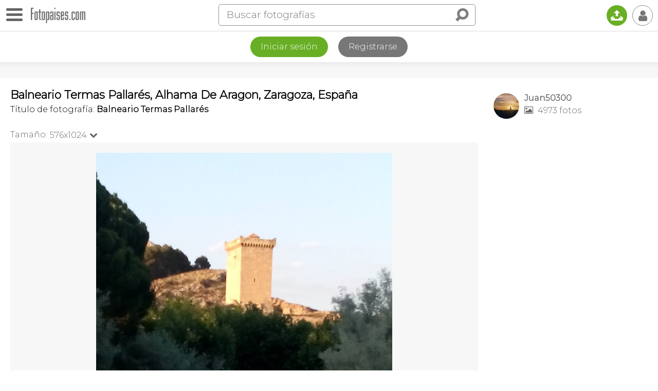

--- FILE ---
content_type: text/html; charset=utf-8
request_url: https://www.google.com/recaptcha/api2/aframe
body_size: 267
content:
<!DOCTYPE HTML><html><head><meta http-equiv="content-type" content="text/html; charset=UTF-8"></head><body><script nonce="5wKtMbOjUnW8iHdS0LhhJQ">/** Anti-fraud and anti-abuse applications only. See google.com/recaptcha */ try{var clients={'sodar':'https://pagead2.googlesyndication.com/pagead/sodar?'};window.addEventListener("message",function(a){try{if(a.source===window.parent){var b=JSON.parse(a.data);var c=clients[b['id']];if(c){var d=document.createElement('img');d.src=c+b['params']+'&rc='+(localStorage.getItem("rc::a")?sessionStorage.getItem("rc::b"):"");window.document.body.appendChild(d);sessionStorage.setItem("rc::e",parseInt(sessionStorage.getItem("rc::e")||0)+1);localStorage.setItem("rc::h",'1768999700360');}}}catch(b){}});window.parent.postMessage("_grecaptcha_ready", "*");}catch(b){}</script></body></html>

--- FILE ---
content_type: application/javascript; charset=utf-8
request_url: https://fundingchoicesmessages.google.com/f/AGSKWxUJS8OKtM2PJii-7IRGPs9MDd1k6eB2T_WI4wWEeYCJXKCzzmnrCI-3jOSHTIDGRIOilPk8eSGRFK42D5ZRe_3Cc0bFCg96gv0AJpyTjNpwUFzP3MoJvWAs5Dlm-dvld1NwPycqHVqjtVcGXmcpxayqDp1-0UdvSGXM_0Lp-fM1OSd9CfEHsOch3Uqv/_-adchain./displayadsiframe./footer_ad./ads-mopub?/AdsRotateNEW2right.
body_size: -1289
content:
window['bc669151-ffd8-4e15-98a6-d1d55e11d4b3'] = true;